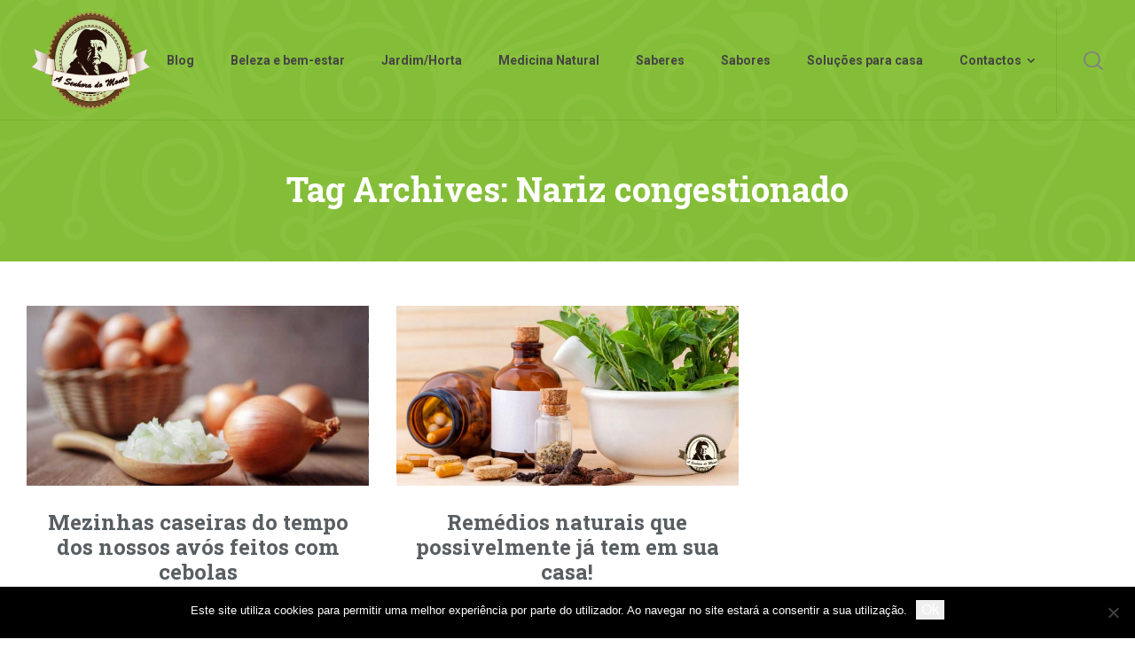

--- FILE ---
content_type: text/html; charset=UTF-8
request_url: https://asenhoradomonte.com/tag/nariz-congestionado/
body_size: 17857
content:
<!doctype html>
<html lang="pt-PT" class="no-js">
<head> 
<meta charset="UTF-8" />  
<meta name="viewport" content="width=device-width, initial-scale=1, maximum-scale=5">
<link rel="profile" href="https://gmpg.org/xfn/11">
<meta name='robots' content='index, follow, max-image-preview:large, max-snippet:-1, max-video-preview:-1' />
<script type="f86c0a7d0a3bcb8b65bc39cd-text/javascript">/*<![CDATA[ */ 
		
		var html = document.getElementsByTagName("html")[0]; 
		html.className = html.className.replace("no-js", "js"); 
		window.onerror=function(e,f){var body = document.getElementsByTagName("body")[0]; 
			body.className = body.className.replace("rt-loading", ""); 
			var e_file = document.createElement("a");
			e_file.href = f;
			console.log( e );
			console.log( e_file.pathname );}
		/* ]]>*/</script>
		
		

	<!-- This site is optimized with the Yoast SEO plugin v26.8 - https://yoast.com/product/yoast-seo-wordpress/ -->
	<title>Nariz congestionado Arquivos - A Senhora do Monte</title>
	<link rel="canonical" href="https://asenhoradomonte.com/tag/nariz-congestionado/" />
	<meta property="og:locale" content="pt_PT" />
	<meta property="og:type" content="article" />
	<meta property="og:title" content="Nariz congestionado Arquivos - A Senhora do Monte" />
	<meta property="og:url" content="https://asenhoradomonte.com/tag/nariz-congestionado/" />
	<meta property="og:site_name" content="A Senhora do Monte" />
	<meta name="twitter:card" content="summary_large_image" />
	<meta name="twitter:site" content="@ASenhoradoMonte" />
	<script type="application/ld+json" class="yoast-schema-graph">{"@context":"https://schema.org","@graph":[{"@type":"CollectionPage","@id":"https://asenhoradomonte.com/tag/nariz-congestionado/","url":"https://asenhoradomonte.com/tag/nariz-congestionado/","name":"Nariz congestionado Arquivos - A Senhora do Monte","isPartOf":{"@id":"https://asenhoradomonte.com/#website"},"primaryImageOfPage":{"@id":"https://asenhoradomonte.com/tag/nariz-congestionado/#primaryimage"},"image":{"@id":"https://asenhoradomonte.com/tag/nariz-congestionado/#primaryimage"},"thumbnailUrl":"https://asenhoradomonte.com/wp-content/uploads/2021/01/tratamentos-caseiros-com-cebolas.jpg","breadcrumb":{"@id":"https://asenhoradomonte.com/tag/nariz-congestionado/#breadcrumb"},"inLanguage":"pt-PT"},{"@type":"ImageObject","inLanguage":"pt-PT","@id":"https://asenhoradomonte.com/tag/nariz-congestionado/#primaryimage","url":"https://asenhoradomonte.com/wp-content/uploads/2021/01/tratamentos-caseiros-com-cebolas.jpg","contentUrl":"https://asenhoradomonte.com/wp-content/uploads/2021/01/tratamentos-caseiros-com-cebolas.jpg","width":1200,"height":630,"caption":"Mezinhas caseiras do tempo dos nossos avós feitas com cebolas"},{"@type":"BreadcrumbList","@id":"https://asenhoradomonte.com/tag/nariz-congestionado/#breadcrumb","itemListElement":[{"@type":"ListItem","position":1,"name":"Home","item":"https://asenhoradomonte.com/"},{"@type":"ListItem","position":2,"name":"Nariz congestionado"}]},{"@type":"WebSite","@id":"https://asenhoradomonte.com/#website","url":"https://asenhoradomonte.com/","name":"A Senhora do Monte","description":"Uma homenagem ao Portugal das tradições, dos saberes e dos sabores.","potentialAction":[{"@type":"SearchAction","target":{"@type":"EntryPoint","urlTemplate":"https://asenhoradomonte.com/?s={search_term_string}"},"query-input":{"@type":"PropertyValueSpecification","valueRequired":true,"valueName":"search_term_string"}}],"inLanguage":"pt-PT"}]}</script>
	<!-- / Yoast SEO plugin. -->


<link rel='dns-prefetch' href='//fonts.googleapis.com' />
<link rel='preconnect' href='//www.google-analytics.com' />
<link rel="alternate" type="application/rss+xml" title="A Senhora do Monte &raquo; Feed" href="https://asenhoradomonte.com/feed/" />
<link rel="alternate" type="application/rss+xml" title="A Senhora do Monte &raquo; Feed de comentários" href="https://asenhoradomonte.com/comments/feed/" />
<link rel="alternate" type="application/rss+xml" title="Feed de etiquetas A Senhora do Monte &raquo; Nariz congestionado" href="https://asenhoradomonte.com/tag/nariz-congestionado/feed/" />
<!-- This site is powered by Shareaholic - https://shareaholic.com -->
<script type='text/javascript' data-cfasync='false'>
  //<![CDATA[
    _SHR_SETTINGS = {"endpoints":{"local_recs_url":"https:\/\/asenhoradomonte.com\/wp-admin\/admin-ajax.php?action=shareaholic_permalink_related","share_counts_url":"https:\/\/asenhoradomonte.com\/wp-admin\/admin-ajax.php?action=shareaholic_share_counts_api"}};
  //]]>
</script>
<script type='text/javascript' data-cfasync='false'
        src='//apps.shareaholic.com/assets/pub/shareaholic.js'
        data-shr-siteid='f9d7e6cd5da5d5235baa80513ccf8b3c' async='async' >
</script>

<!-- Shareaholic Content Tags -->
<meta name='shareaholic:site_name' content='A Senhora do Monte' />
<meta name='shareaholic:language' content='pt-PT' />
<meta name='shareaholic:article_visibility' content='private' />
<meta name='shareaholic:site_id' content='f9d7e6cd5da5d5235baa80513ccf8b3c' />
<meta name='shareaholic:wp_version' content='8.6.2' />

<!-- Shareaholic Content Tags End -->
		<!-- This site uses the Google Analytics by ExactMetrics plugin v8.11.1 - Using Analytics tracking - https://www.exactmetrics.com/ -->
							<script src="//www.googletagmanager.com/gtag/js?id=G-ZDPYBMFL6H"  data-cfasync="false" data-wpfc-render="false" type="text/javascript" async></script>
			<script data-cfasync="false" data-wpfc-render="false" type="text/javascript">
				var em_version = '8.11.1';
				var em_track_user = true;
				var em_no_track_reason = '';
								var ExactMetricsDefaultLocations = {"page_location":"https:\/\/asenhoradomonte.com\/tag\/nariz-congestionado\/"};
								if ( typeof ExactMetricsPrivacyGuardFilter === 'function' ) {
					var ExactMetricsLocations = (typeof ExactMetricsExcludeQuery === 'object') ? ExactMetricsPrivacyGuardFilter( ExactMetricsExcludeQuery ) : ExactMetricsPrivacyGuardFilter( ExactMetricsDefaultLocations );
				} else {
					var ExactMetricsLocations = (typeof ExactMetricsExcludeQuery === 'object') ? ExactMetricsExcludeQuery : ExactMetricsDefaultLocations;
				}

								var disableStrs = [
										'ga-disable-G-ZDPYBMFL6H',
									];

				/* Function to detect opted out users */
				function __gtagTrackerIsOptedOut() {
					for (var index = 0; index < disableStrs.length; index++) {
						if (document.cookie.indexOf(disableStrs[index] + '=true') > -1) {
							return true;
						}
					}

					return false;
				}

				/* Disable tracking if the opt-out cookie exists. */
				if (__gtagTrackerIsOptedOut()) {
					for (var index = 0; index < disableStrs.length; index++) {
						window[disableStrs[index]] = true;
					}
				}

				/* Opt-out function */
				function __gtagTrackerOptout() {
					for (var index = 0; index < disableStrs.length; index++) {
						document.cookie = disableStrs[index] + '=true; expires=Thu, 31 Dec 2099 23:59:59 UTC; path=/';
						window[disableStrs[index]] = true;
					}
				}

				if ('undefined' === typeof gaOptout) {
					function gaOptout() {
						__gtagTrackerOptout();
					}
				}
								window.dataLayer = window.dataLayer || [];

				window.ExactMetricsDualTracker = {
					helpers: {},
					trackers: {},
				};
				if (em_track_user) {
					function __gtagDataLayer() {
						dataLayer.push(arguments);
					}

					function __gtagTracker(type, name, parameters) {
						if (!parameters) {
							parameters = {};
						}

						if (parameters.send_to) {
							__gtagDataLayer.apply(null, arguments);
							return;
						}

						if (type === 'event') {
														parameters.send_to = exactmetrics_frontend.v4_id;
							var hookName = name;
							if (typeof parameters['event_category'] !== 'undefined') {
								hookName = parameters['event_category'] + ':' + name;
							}

							if (typeof ExactMetricsDualTracker.trackers[hookName] !== 'undefined') {
								ExactMetricsDualTracker.trackers[hookName](parameters);
							} else {
								__gtagDataLayer('event', name, parameters);
							}
							
						} else {
							__gtagDataLayer.apply(null, arguments);
						}
					}

					__gtagTracker('js', new Date());
					__gtagTracker('set', {
						'developer_id.dNDMyYj': true,
											});
					if ( ExactMetricsLocations.page_location ) {
						__gtagTracker('set', ExactMetricsLocations);
					}
										__gtagTracker('config', 'G-ZDPYBMFL6H', {"forceSSL":"true"} );
										window.gtag = __gtagTracker;										(function () {
						/* https://developers.google.com/analytics/devguides/collection/analyticsjs/ */
						/* ga and __gaTracker compatibility shim. */
						var noopfn = function () {
							return null;
						};
						var newtracker = function () {
							return new Tracker();
						};
						var Tracker = function () {
							return null;
						};
						var p = Tracker.prototype;
						p.get = noopfn;
						p.set = noopfn;
						p.send = function () {
							var args = Array.prototype.slice.call(arguments);
							args.unshift('send');
							__gaTracker.apply(null, args);
						};
						var __gaTracker = function () {
							var len = arguments.length;
							if (len === 0) {
								return;
							}
							var f = arguments[len - 1];
							if (typeof f !== 'object' || f === null || typeof f.hitCallback !== 'function') {
								if ('send' === arguments[0]) {
									var hitConverted, hitObject = false, action;
									if ('event' === arguments[1]) {
										if ('undefined' !== typeof arguments[3]) {
											hitObject = {
												'eventAction': arguments[3],
												'eventCategory': arguments[2],
												'eventLabel': arguments[4],
												'value': arguments[5] ? arguments[5] : 1,
											}
										}
									}
									if ('pageview' === arguments[1]) {
										if ('undefined' !== typeof arguments[2]) {
											hitObject = {
												'eventAction': 'page_view',
												'page_path': arguments[2],
											}
										}
									}
									if (typeof arguments[2] === 'object') {
										hitObject = arguments[2];
									}
									if (typeof arguments[5] === 'object') {
										Object.assign(hitObject, arguments[5]);
									}
									if ('undefined' !== typeof arguments[1].hitType) {
										hitObject = arguments[1];
										if ('pageview' === hitObject.hitType) {
											hitObject.eventAction = 'page_view';
										}
									}
									if (hitObject) {
										action = 'timing' === arguments[1].hitType ? 'timing_complete' : hitObject.eventAction;
										hitConverted = mapArgs(hitObject);
										__gtagTracker('event', action, hitConverted);
									}
								}
								return;
							}

							function mapArgs(args) {
								var arg, hit = {};
								var gaMap = {
									'eventCategory': 'event_category',
									'eventAction': 'event_action',
									'eventLabel': 'event_label',
									'eventValue': 'event_value',
									'nonInteraction': 'non_interaction',
									'timingCategory': 'event_category',
									'timingVar': 'name',
									'timingValue': 'value',
									'timingLabel': 'event_label',
									'page': 'page_path',
									'location': 'page_location',
									'title': 'page_title',
									'referrer' : 'page_referrer',
								};
								for (arg in args) {
																		if (!(!args.hasOwnProperty(arg) || !gaMap.hasOwnProperty(arg))) {
										hit[gaMap[arg]] = args[arg];
									} else {
										hit[arg] = args[arg];
									}
								}
								return hit;
							}

							try {
								f.hitCallback();
							} catch (ex) {
							}
						};
						__gaTracker.create = newtracker;
						__gaTracker.getByName = newtracker;
						__gaTracker.getAll = function () {
							return [];
						};
						__gaTracker.remove = noopfn;
						__gaTracker.loaded = true;
						window['__gaTracker'] = __gaTracker;
					})();
									} else {
										console.log("");
					(function () {
						function __gtagTracker() {
							return null;
						}

						window['__gtagTracker'] = __gtagTracker;
						window['gtag'] = __gtagTracker;
					})();
									}
			</script>
							<!-- / Google Analytics by ExactMetrics -->
		<style id='wp-img-auto-sizes-contain-inline-css' type='text/css'>
img:is([sizes=auto i],[sizes^="auto," i]){contain-intrinsic-size:3000px 1500px}
/*# sourceURL=wp-img-auto-sizes-contain-inline-css */
</style>
<link rel='stylesheet' id='sbi_styles-css' href='https://asenhoradomonte.com/wp-content/plugins/instagram-feed/css/sbi-styles.min.css?ver=6.10.0' type='text/css' media='all' />
<link rel='stylesheet' id='naturalife-style-all-css' href='https://asenhoradomonte.com/wp-content/themes/naturalife/css/app-min.css?ver=2.1.1' type='text/css' media='all' />
<link rel='stylesheet' id='fontello-css' href='https://asenhoradomonte.com/wp-content/themes/naturalife/css/fontello/css/fontello.css?ver=2.1.1' type='text/css' media='all' />
<link rel='stylesheet' id='naturalife-theme-style-css' href='https://asenhoradomonte.com/wp-content/themes/naturalife-child/style.css?ver=6.9' type='text/css' media='all' />
<link rel='stylesheet' id='naturalife-dynamic-css' href='https://asenhoradomonte.com/wp-content/uploads/naturalife/dynamic-style.css?ver=241223132257' type='text/css' media='all' />
<style id='wp-emoji-styles-inline-css' type='text/css'>

	img.wp-smiley, img.emoji {
		display: inline !important;
		border: none !important;
		box-shadow: none !important;
		height: 1em !important;
		width: 1em !important;
		margin: 0 0.07em !important;
		vertical-align: -0.1em !important;
		background: none !important;
		padding: 0 !important;
	}
/*# sourceURL=wp-emoji-styles-inline-css */
</style>
<link rel='stylesheet' id='wp-block-library-css' href='https://asenhoradomonte.com/wp-includes/css/dist/block-library/style.min.css?ver=6.9' type='text/css' media='all' />
<style id='classic-theme-styles-inline-css' type='text/css'>
/*! This file is auto-generated */
.wp-block-button__link{color:#fff;background-color:#32373c;border-radius:9999px;box-shadow:none;text-decoration:none;padding:calc(.667em + 2px) calc(1.333em + 2px);font-size:1.125em}.wp-block-file__button{background:#32373c;color:#fff;text-decoration:none}
/*# sourceURL=/wp-includes/css/classic-themes.min.css */
</style>
<style id='global-styles-inline-css' type='text/css'>
:root{--wp--preset--aspect-ratio--square: 1;--wp--preset--aspect-ratio--4-3: 4/3;--wp--preset--aspect-ratio--3-4: 3/4;--wp--preset--aspect-ratio--3-2: 3/2;--wp--preset--aspect-ratio--2-3: 2/3;--wp--preset--aspect-ratio--16-9: 16/9;--wp--preset--aspect-ratio--9-16: 9/16;--wp--preset--color--black: #000000;--wp--preset--color--cyan-bluish-gray: #abb8c3;--wp--preset--color--white: #ffffff;--wp--preset--color--pale-pink: #f78da7;--wp--preset--color--vivid-red: #cf2e2e;--wp--preset--color--luminous-vivid-orange: #ff6900;--wp--preset--color--luminous-vivid-amber: #fcb900;--wp--preset--color--light-green-cyan: #7bdcb5;--wp--preset--color--vivid-green-cyan: #00d084;--wp--preset--color--pale-cyan-blue: #8ed1fc;--wp--preset--color--vivid-cyan-blue: #0693e3;--wp--preset--color--vivid-purple: #9b51e0;--wp--preset--gradient--vivid-cyan-blue-to-vivid-purple: linear-gradient(135deg,rgb(6,147,227) 0%,rgb(155,81,224) 100%);--wp--preset--gradient--light-green-cyan-to-vivid-green-cyan: linear-gradient(135deg,rgb(122,220,180) 0%,rgb(0,208,130) 100%);--wp--preset--gradient--luminous-vivid-amber-to-luminous-vivid-orange: linear-gradient(135deg,rgb(252,185,0) 0%,rgb(255,105,0) 100%);--wp--preset--gradient--luminous-vivid-orange-to-vivid-red: linear-gradient(135deg,rgb(255,105,0) 0%,rgb(207,46,46) 100%);--wp--preset--gradient--very-light-gray-to-cyan-bluish-gray: linear-gradient(135deg,rgb(238,238,238) 0%,rgb(169,184,195) 100%);--wp--preset--gradient--cool-to-warm-spectrum: linear-gradient(135deg,rgb(74,234,220) 0%,rgb(151,120,209) 20%,rgb(207,42,186) 40%,rgb(238,44,130) 60%,rgb(251,105,98) 80%,rgb(254,248,76) 100%);--wp--preset--gradient--blush-light-purple: linear-gradient(135deg,rgb(255,206,236) 0%,rgb(152,150,240) 100%);--wp--preset--gradient--blush-bordeaux: linear-gradient(135deg,rgb(254,205,165) 0%,rgb(254,45,45) 50%,rgb(107,0,62) 100%);--wp--preset--gradient--luminous-dusk: linear-gradient(135deg,rgb(255,203,112) 0%,rgb(199,81,192) 50%,rgb(65,88,208) 100%);--wp--preset--gradient--pale-ocean: linear-gradient(135deg,rgb(255,245,203) 0%,rgb(182,227,212) 50%,rgb(51,167,181) 100%);--wp--preset--gradient--electric-grass: linear-gradient(135deg,rgb(202,248,128) 0%,rgb(113,206,126) 100%);--wp--preset--gradient--midnight: linear-gradient(135deg,rgb(2,3,129) 0%,rgb(40,116,252) 100%);--wp--preset--font-size--small: 13px;--wp--preset--font-size--medium: 20px;--wp--preset--font-size--large: 36px;--wp--preset--font-size--x-large: 42px;--wp--preset--spacing--20: 0.44rem;--wp--preset--spacing--30: 0.67rem;--wp--preset--spacing--40: 1rem;--wp--preset--spacing--50: 1.5rem;--wp--preset--spacing--60: 2.25rem;--wp--preset--spacing--70: 3.38rem;--wp--preset--spacing--80: 5.06rem;--wp--preset--shadow--natural: 6px 6px 9px rgba(0, 0, 0, 0.2);--wp--preset--shadow--deep: 12px 12px 50px rgba(0, 0, 0, 0.4);--wp--preset--shadow--sharp: 6px 6px 0px rgba(0, 0, 0, 0.2);--wp--preset--shadow--outlined: 6px 6px 0px -3px rgb(255, 255, 255), 6px 6px rgb(0, 0, 0);--wp--preset--shadow--crisp: 6px 6px 0px rgb(0, 0, 0);}:where(.is-layout-flex){gap: 0.5em;}:where(.is-layout-grid){gap: 0.5em;}body .is-layout-flex{display: flex;}.is-layout-flex{flex-wrap: wrap;align-items: center;}.is-layout-flex > :is(*, div){margin: 0;}body .is-layout-grid{display: grid;}.is-layout-grid > :is(*, div){margin: 0;}:where(.wp-block-columns.is-layout-flex){gap: 2em;}:where(.wp-block-columns.is-layout-grid){gap: 2em;}:where(.wp-block-post-template.is-layout-flex){gap: 1.25em;}:where(.wp-block-post-template.is-layout-grid){gap: 1.25em;}.has-black-color{color: var(--wp--preset--color--black) !important;}.has-cyan-bluish-gray-color{color: var(--wp--preset--color--cyan-bluish-gray) !important;}.has-white-color{color: var(--wp--preset--color--white) !important;}.has-pale-pink-color{color: var(--wp--preset--color--pale-pink) !important;}.has-vivid-red-color{color: var(--wp--preset--color--vivid-red) !important;}.has-luminous-vivid-orange-color{color: var(--wp--preset--color--luminous-vivid-orange) !important;}.has-luminous-vivid-amber-color{color: var(--wp--preset--color--luminous-vivid-amber) !important;}.has-light-green-cyan-color{color: var(--wp--preset--color--light-green-cyan) !important;}.has-vivid-green-cyan-color{color: var(--wp--preset--color--vivid-green-cyan) !important;}.has-pale-cyan-blue-color{color: var(--wp--preset--color--pale-cyan-blue) !important;}.has-vivid-cyan-blue-color{color: var(--wp--preset--color--vivid-cyan-blue) !important;}.has-vivid-purple-color{color: var(--wp--preset--color--vivid-purple) !important;}.has-black-background-color{background-color: var(--wp--preset--color--black) !important;}.has-cyan-bluish-gray-background-color{background-color: var(--wp--preset--color--cyan-bluish-gray) !important;}.has-white-background-color{background-color: var(--wp--preset--color--white) !important;}.has-pale-pink-background-color{background-color: var(--wp--preset--color--pale-pink) !important;}.has-vivid-red-background-color{background-color: var(--wp--preset--color--vivid-red) !important;}.has-luminous-vivid-orange-background-color{background-color: var(--wp--preset--color--luminous-vivid-orange) !important;}.has-luminous-vivid-amber-background-color{background-color: var(--wp--preset--color--luminous-vivid-amber) !important;}.has-light-green-cyan-background-color{background-color: var(--wp--preset--color--light-green-cyan) !important;}.has-vivid-green-cyan-background-color{background-color: var(--wp--preset--color--vivid-green-cyan) !important;}.has-pale-cyan-blue-background-color{background-color: var(--wp--preset--color--pale-cyan-blue) !important;}.has-vivid-cyan-blue-background-color{background-color: var(--wp--preset--color--vivid-cyan-blue) !important;}.has-vivid-purple-background-color{background-color: var(--wp--preset--color--vivid-purple) !important;}.has-black-border-color{border-color: var(--wp--preset--color--black) !important;}.has-cyan-bluish-gray-border-color{border-color: var(--wp--preset--color--cyan-bluish-gray) !important;}.has-white-border-color{border-color: var(--wp--preset--color--white) !important;}.has-pale-pink-border-color{border-color: var(--wp--preset--color--pale-pink) !important;}.has-vivid-red-border-color{border-color: var(--wp--preset--color--vivid-red) !important;}.has-luminous-vivid-orange-border-color{border-color: var(--wp--preset--color--luminous-vivid-orange) !important;}.has-luminous-vivid-amber-border-color{border-color: var(--wp--preset--color--luminous-vivid-amber) !important;}.has-light-green-cyan-border-color{border-color: var(--wp--preset--color--light-green-cyan) !important;}.has-vivid-green-cyan-border-color{border-color: var(--wp--preset--color--vivid-green-cyan) !important;}.has-pale-cyan-blue-border-color{border-color: var(--wp--preset--color--pale-cyan-blue) !important;}.has-vivid-cyan-blue-border-color{border-color: var(--wp--preset--color--vivid-cyan-blue) !important;}.has-vivid-purple-border-color{border-color: var(--wp--preset--color--vivid-purple) !important;}.has-vivid-cyan-blue-to-vivid-purple-gradient-background{background: var(--wp--preset--gradient--vivid-cyan-blue-to-vivid-purple) !important;}.has-light-green-cyan-to-vivid-green-cyan-gradient-background{background: var(--wp--preset--gradient--light-green-cyan-to-vivid-green-cyan) !important;}.has-luminous-vivid-amber-to-luminous-vivid-orange-gradient-background{background: var(--wp--preset--gradient--luminous-vivid-amber-to-luminous-vivid-orange) !important;}.has-luminous-vivid-orange-to-vivid-red-gradient-background{background: var(--wp--preset--gradient--luminous-vivid-orange-to-vivid-red) !important;}.has-very-light-gray-to-cyan-bluish-gray-gradient-background{background: var(--wp--preset--gradient--very-light-gray-to-cyan-bluish-gray) !important;}.has-cool-to-warm-spectrum-gradient-background{background: var(--wp--preset--gradient--cool-to-warm-spectrum) !important;}.has-blush-light-purple-gradient-background{background: var(--wp--preset--gradient--blush-light-purple) !important;}.has-blush-bordeaux-gradient-background{background: var(--wp--preset--gradient--blush-bordeaux) !important;}.has-luminous-dusk-gradient-background{background: var(--wp--preset--gradient--luminous-dusk) !important;}.has-pale-ocean-gradient-background{background: var(--wp--preset--gradient--pale-ocean) !important;}.has-electric-grass-gradient-background{background: var(--wp--preset--gradient--electric-grass) !important;}.has-midnight-gradient-background{background: var(--wp--preset--gradient--midnight) !important;}.has-small-font-size{font-size: var(--wp--preset--font-size--small) !important;}.has-medium-font-size{font-size: var(--wp--preset--font-size--medium) !important;}.has-large-font-size{font-size: var(--wp--preset--font-size--large) !important;}.has-x-large-font-size{font-size: var(--wp--preset--font-size--x-large) !important;}
:where(.wp-block-post-template.is-layout-flex){gap: 1.25em;}:where(.wp-block-post-template.is-layout-grid){gap: 1.25em;}
:where(.wp-block-term-template.is-layout-flex){gap: 1.25em;}:where(.wp-block-term-template.is-layout-grid){gap: 1.25em;}
:where(.wp-block-columns.is-layout-flex){gap: 2em;}:where(.wp-block-columns.is-layout-grid){gap: 2em;}
:root :where(.wp-block-pullquote){font-size: 1.5em;line-height: 1.6;}
/*# sourceURL=global-styles-inline-css */
</style>
<link rel='stylesheet' id='contact-form-7-css' href='https://asenhoradomonte.com/wp-content/plugins/contact-form-7/includes/css/styles.css?ver=6.1.4' type='text/css' media='all' />
<link rel='stylesheet' id='cookie-notice-front-css' href='https://asenhoradomonte.com/wp-content/plugins/cookie-notice/css/front.min.css?ver=2.5.11' type='text/css' media='all' />
<link rel='stylesheet' id='wpccp-css' href='https://asenhoradomonte.com/wp-content/plugins/wp-content-copy-protection/assets/css/style.min.css?ver=1688766136' type='text/css' media='all' />
<link rel='stylesheet' id='naturalife-google-fonts-css' href='//fonts.googleapis.com/css?family=Roboto+Slab%3A700%7CRoboto%3Aregular%2C500%2C400i%2C700%7CCaveat%3A700&#038;subset=latin&#038;ver=1.0.0' type='text/css' media='all' />
<script data-cfasync="false" type="text/javascript" src="https://asenhoradomonte.com/wp-content/plugins/google-analytics-dashboard-for-wp/assets/js/frontend-gtag.min.js?ver=8.11.1" id="exactmetrics-frontend-script-js" async="async" data-wp-strategy="async"></script>
<script data-cfasync="false" data-wpfc-render="false" type="text/javascript" id='exactmetrics-frontend-script-js-extra'>/* <![CDATA[ */
var exactmetrics_frontend = {"js_events_tracking":"true","download_extensions":"zip,mp3,mpeg,pdf,docx,pptx,xlsx,rar","inbound_paths":"[{\"path\":\"\\\/go\\\/\",\"label\":\"affiliate\"},{\"path\":\"\\\/recommend\\\/\",\"label\":\"affiliate\"}]","home_url":"https:\/\/asenhoradomonte.com","hash_tracking":"false","v4_id":"G-ZDPYBMFL6H"};/* ]]> */
</script>
<script type="f86c0a7d0a3bcb8b65bc39cd-text/javascript" id="cookie-notice-front-js-before">
/* <![CDATA[ */
var cnArgs = {"ajaxUrl":"https:\/\/asenhoradomonte.com\/wp-admin\/admin-ajax.php","nonce":"2838f77421","hideEffect":"slide","position":"bottom","onScroll":false,"onScrollOffset":100,"onClick":false,"cookieName":"cookie_notice_accepted","cookieTime":2592000,"cookieTimeRejected":2592000,"globalCookie":false,"redirection":false,"cache":true,"revokeCookies":false,"revokeCookiesOpt":"automatic"};

//# sourceURL=cookie-notice-front-js-before
/* ]]> */
</script>
<script type="f86c0a7d0a3bcb8b65bc39cd-text/javascript" src="https://asenhoradomonte.com/wp-content/plugins/cookie-notice/js/front.min.js?ver=2.5.11" id="cookie-notice-front-js"></script>
<script type="f86c0a7d0a3bcb8b65bc39cd-text/javascript" src="https://asenhoradomonte.com/wp-includes/js/jquery/jquery.min.js?ver=3.7.1" id="jquery-core-js"></script>
<script type="f86c0a7d0a3bcb8b65bc39cd-text/javascript" src="https://asenhoradomonte.com/wp-includes/js/jquery/jquery-migrate.min.js?ver=3.4.1" id="jquery-migrate-js"></script>
<link rel="https://api.w.org/" href="https://asenhoradomonte.com/wp-json/" /><link rel="alternate" title="JSON" type="application/json" href="https://asenhoradomonte.com/wp-json/wp/v2/tags/4459" /><link rel="EditURI" type="application/rsd+xml" title="RSD" href="https://asenhoradomonte.com/xmlrpc.php?rsd" />
<meta name="generator" content="WordPress 6.9" />
		<script type="f86c0a7d0a3bcb8b65bc39cd-text/javascript" async defer data-pin-color="red" data-pin-hover="true" src="https://asenhoradomonte.com/wp-content/plugins/pinterest-pin-it-button-on-image-hover-and-post/js/pinit.js"></script>
		<script type="f86c0a7d0a3bcb8b65bc39cd-text/javascript">
  window._taboola = window._taboola || [];
  _taboola.push({article:'auto'});
  !function (e, f, u, i) {
    if (!document.getElementById(i)){
      e.async = 1;
      e.src = u;
      e.id = i;
      f.parentNode.insertBefore(e, f);
    }
  }(document.createElement('script'),
  document.getElementsByTagName('script')[0],
  '//cdn.taboola.com/libtrc/asenhoradomonte/loader.js',
  'tb_loader_script');
  if(window.performance && typeof window.performance.mark == 'function')
    {window.performance.mark('tbl_ic');}
</script>
<meta name="generator" content="Powered by NaturaLife Health &amp; Organic WordPress Theme CT:1 TV:2.1.1 PV:2.1" />
<meta name="generator" content="Elementor 3.34.2; features: e_font_icon_svg; settings: css_print_method-external, google_font-enabled, font_display-auto">
      <meta name="onesignal" content="wordpress-plugin"/>
            <script type="f86c0a7d0a3bcb8b65bc39cd-text/javascript">

      window.OneSignalDeferred = window.OneSignalDeferred || [];

      OneSignalDeferred.push(function(OneSignal) {
        var oneSignal_options = {};
        window._oneSignalInitOptions = oneSignal_options;

        oneSignal_options['serviceWorkerParam'] = { scope: '/' };
oneSignal_options['serviceWorkerPath'] = 'OneSignalSDKWorker.js.php';

        OneSignal.Notifications.setDefaultUrl("https://asenhoradomonte.com");

        oneSignal_options['wordpress'] = true;
oneSignal_options['appId'] = 'b4d3c1ef-7e02-489a-ac1f-845a487daae6';
oneSignal_options['allowLocalhostAsSecureOrigin'] = true;
oneSignal_options['welcomeNotification'] = { };
oneSignal_options['welcomeNotification']['title'] = "";
oneSignal_options['welcomeNotification']['message'] = "Obrigado por subscrever!";
oneSignal_options['path'] = "https://asenhoradomonte.com/wp-content/plugins/onesignal-free-web-push-notifications/sdk_files/";
oneSignal_options['safari_web_id'] = "web.onesignal.auto.0dd8fdab-49d8-437b-ac06-36c9d15991be";
oneSignal_options['promptOptions'] = { };
oneSignal_options['promptOptions']['actionMessage'] = "Quer ficar sempre a par das novidades?";
oneSignal_options['promptOptions']['exampleNotificationTitleDesktop'] = "Exemplo de notificação";
oneSignal_options['promptOptions']['exampleNotificationMessageDesktop'] = "As notificações vão surgir no seu computador";
oneSignal_options['promptOptions']['exampleNotificationTitleMobile'] = "Exemplo de notificação";
oneSignal_options['promptOptions']['exampleNotificationMessageMobile'] = "As notificações vão surgir no seu telefone";
oneSignal_options['promptOptions']['exampleNotificationCaption'] = "(pode cancelar a subscrição a qualquer momento)";
oneSignal_options['promptOptions']['acceptButtonText'] = "Subscrever";
oneSignal_options['promptOptions']['cancelButtonText'] = "Não, obrigado";
oneSignal_options['promptOptions']['siteName'] = "A Senhora do Monte";
oneSignal_options['notifyButton'] = { };
oneSignal_options['notifyButton']['enable'] = true;
oneSignal_options['notifyButton']['position'] = 'bottom-right';
oneSignal_options['notifyButton']['theme'] = 'default';
oneSignal_options['notifyButton']['size'] = 'medium';
oneSignal_options['notifyButton']['showCredit'] = true;
oneSignal_options['notifyButton']['text'] = {};
oneSignal_options['notifyButton']['text']['tip.state.unsubscribed'] = 'Subscreva as notificações!';
oneSignal_options['notifyButton']['text']['tip.state.subscribed'] = 'Já subscreveu as notificações!';
oneSignal_options['notifyButton']['text']['tip.state.blocked'] = 'Bloqueou as notificações!';
oneSignal_options['notifyButton']['text']['message.action.subscribed'] = 'Obrigado por subscrever!';
oneSignal_options['notifyButton']['text']['message.action.resubscribed'] = 'Subscreveu as notificações!';
oneSignal_options['notifyButton']['text']['message.action.unsubscribed'] = 'Não vai receber notificações novamente!';
oneSignal_options['notifyButton']['text']['dialog.main.title'] = 'Gerir notificações';
oneSignal_options['notifyButton']['text']['dialog.main.button.subscribe'] = 'Subscrever';
oneSignal_options['notifyButton']['text']['dialog.main.button.unsubscribe'] = 'Cancelar subscrição';
oneSignal_options['notifyButton']['text']['dialog.blocked.title'] = 'Desbloquear notificações';
oneSignal_options['notifyButton']['text']['dialog.blocked.message'] = 'Siga estas instruções para subscrever as nossas notificações:';
              OneSignal.init(window._oneSignalInitOptions);
                    });

      function documentInitOneSignal() {
        var oneSignal_elements = document.getElementsByClassName("OneSignal-prompt");

        var oneSignalLinkClickHandler = function(event) { OneSignal.Notifications.requestPermission(); event.preventDefault(); };        for(var i = 0; i < oneSignal_elements.length; i++)
          oneSignal_elements[i].addEventListener('click', oneSignalLinkClickHandler, false);
      }

      if (document.readyState === 'complete') {
           documentInitOneSignal();
      }
      else {
           window.addEventListener("load", function(event){
               documentInitOneSignal();
          });
      }
    </script>
			<style>
				.e-con.e-parent:nth-of-type(n+4):not(.e-lazyloaded):not(.e-no-lazyload),
				.e-con.e-parent:nth-of-type(n+4):not(.e-lazyloaded):not(.e-no-lazyload) * {
					background-image: none !important;
				}
				@media screen and (max-height: 1024px) {
					.e-con.e-parent:nth-of-type(n+3):not(.e-lazyloaded):not(.e-no-lazyload),
					.e-con.e-parent:nth-of-type(n+3):not(.e-lazyloaded):not(.e-no-lazyload) * {
						background-image: none !important;
					}
				}
				@media screen and (max-height: 640px) {
					.e-con.e-parent:nth-of-type(n+2):not(.e-lazyloaded):not(.e-no-lazyload),
					.e-con.e-parent:nth-of-type(n+2):not(.e-lazyloaded):not(.e-no-lazyload) * {
						background-image: none !important;
					}
				}
			</style>
			<meta name="generator" content="Powered by Slider Revolution 6.7.23 - responsive, Mobile-Friendly Slider Plugin for WordPress with comfortable drag and drop interface." />
<link rel="icon" href="https://asenhoradomonte.com/wp-content/uploads/2019/04/cropped-logo-a-senhora-do-monte-website-240px-2019-compressor-32x32.png" sizes="32x32" />
<link rel="icon" href="https://asenhoradomonte.com/wp-content/uploads/2019/04/cropped-logo-a-senhora-do-monte-website-240px-2019-compressor-192x192.png" sizes="192x192" />
<link rel="apple-touch-icon" href="https://asenhoradomonte.com/wp-content/uploads/2019/04/cropped-logo-a-senhora-do-monte-website-240px-2019-compressor-180x180.png" />
<meta name="msapplication-TileImage" content="https://asenhoradomonte.com/wp-content/uploads/2019/04/cropped-logo-a-senhora-do-monte-website-240px-2019-compressor-270x270.png" />
<script type="f86c0a7d0a3bcb8b65bc39cd-text/javascript">function setREVStartSize(e){
			//window.requestAnimationFrame(function() {
				window.RSIW = window.RSIW===undefined ? window.innerWidth : window.RSIW;
				window.RSIH = window.RSIH===undefined ? window.innerHeight : window.RSIH;
				try {
					var pw = document.getElementById(e.c).parentNode.offsetWidth,
						newh;
					pw = pw===0 || isNaN(pw) || (e.l=="fullwidth" || e.layout=="fullwidth") ? window.RSIW : pw;
					e.tabw = e.tabw===undefined ? 0 : parseInt(e.tabw);
					e.thumbw = e.thumbw===undefined ? 0 : parseInt(e.thumbw);
					e.tabh = e.tabh===undefined ? 0 : parseInt(e.tabh);
					e.thumbh = e.thumbh===undefined ? 0 : parseInt(e.thumbh);
					e.tabhide = e.tabhide===undefined ? 0 : parseInt(e.tabhide);
					e.thumbhide = e.thumbhide===undefined ? 0 : parseInt(e.thumbhide);
					e.mh = e.mh===undefined || e.mh=="" || e.mh==="auto" ? 0 : parseInt(e.mh,0);
					if(e.layout==="fullscreen" || e.l==="fullscreen")
						newh = Math.max(e.mh,window.RSIH);
					else{
						e.gw = Array.isArray(e.gw) ? e.gw : [e.gw];
						for (var i in e.rl) if (e.gw[i]===undefined || e.gw[i]===0) e.gw[i] = e.gw[i-1];
						e.gh = e.el===undefined || e.el==="" || (Array.isArray(e.el) && e.el.length==0)? e.gh : e.el;
						e.gh = Array.isArray(e.gh) ? e.gh : [e.gh];
						for (var i in e.rl) if (e.gh[i]===undefined || e.gh[i]===0) e.gh[i] = e.gh[i-1];
											
						var nl = new Array(e.rl.length),
							ix = 0,
							sl;
						e.tabw = e.tabhide>=pw ? 0 : e.tabw;
						e.thumbw = e.thumbhide>=pw ? 0 : e.thumbw;
						e.tabh = e.tabhide>=pw ? 0 : e.tabh;
						e.thumbh = e.thumbhide>=pw ? 0 : e.thumbh;
						for (var i in e.rl) nl[i] = e.rl[i]<window.RSIW ? 0 : e.rl[i];
						sl = nl[0];
						for (var i in nl) if (sl>nl[i] && nl[i]>0) { sl = nl[i]; ix=i;}
						var m = pw>(e.gw[ix]+e.tabw+e.thumbw) ? 1 : (pw-(e.tabw+e.thumbw)) / (e.gw[ix]);
						newh =  (e.gh[ix] * m) + (e.tabh + e.thumbh);
					}
					var el = document.getElementById(e.c);
					if (el!==null && el) el.style.height = newh+"px";
					el = document.getElementById(e.c+"_wrapper");
					if (el!==null && el) {
						el.style.height = newh+"px";
						el.style.display = "block";
					}
				} catch(e){
					console.log("Failure at Presize of Slider:" + e)
				}
			//});
		  };</script>

<div align="center">
	<noscript>
		<div style="position:fixed; top:0px; left:0px; z-index:3000; height:100%; width:100%; background-color:#FFFFFF">
			<br/><br/>
			<div style="font-family: Tahoma; font-size: 14px; background-color:#FFFFCC; border: 1pt solid Black; padding: 10pt;">
				Sorry, you have Javascript Disabled! To see this page as it is meant to appear, please enable your Javascript!
			</div>
		</div>
	</noscript>
</div>
</head>
<body class="archive tag tag-nariz-congestionado tag-4459 wp-theme-naturalife wp-child-theme-naturalife-child cookies-not-set  overlapped-header header-style-1 header-sidepanel-mobile header-search-button naturalife-default-header-width naturalife-default-sticky-header-width naturalife-default-footer-width has-sub-header naturalife-fixed-footer sticky-mobile-header elementor-default elementor-kit-13303"> 
<!-- background wrapper -->
<div id="container">
 
 
 

	<header class="top-header" data-color="dark">
				<div class="main-header-holder naturalife-dark-header dynamic-skin">
			<div class="header-elements">

				<div class="header-row first">
					<div class="header-col left">
							
			<div id="logo" class="site-logo"> 
			 <a href="https://asenhoradomonte.com/" title="A Senhora do Monte"><img width="145" height="120" src="https://asenhoradomonte.com/wp-content/uploads/2019/04/logo-a-senhora-do-monte-website-120px-2019-compressor.png" alt="A Senhora do Monte" class="dark-logo logo-image" srcset="https://asenhoradomonte.com/wp-content/uploads/2019/04/logo-a-senhora-do-monte-website-240px-2019-compressor.png 1.3x"" /></a> 		
			</div><!-- / end #logo -->
			 
					</div>

					
					<div class="header-col right">
											
			    
					
			<nav class="main-menu-wrapper"><ul class="main-menu"><li id='menu-item-12067' data-depth='0' class="menu-item menu-item-type-post_type menu-item-object-page"><a  href="https://asenhoradomonte.com/blog/"><span>Blog</span></a> </li>
<li id='menu-item-3589' data-depth='0' class="Beleza e bem-estar menu-item menu-item-type-taxonomy menu-item-object-category has-sub-title"><a  href="https://asenhoradomonte.com/category/beleza-e-bem-estar/"><span>Beleza e bem-estar</span><sub>Ideias para cuidar da sua beleza e bem-estar.</sub></a> </li>
<li id='menu-item-3609' data-depth='0' class="menu-item menu-item-type-taxonomy menu-item-object-category"><a  href="https://asenhoradomonte.com/category/jardim-horta/"><span>Jardim/Horta</span></a> </li>
<li id='menu-item-3610' data-depth='0' class="menu-item menu-item-type-taxonomy menu-item-object-category"><a  href="https://asenhoradomonte.com/category/medicina-natural/"><span>Medicina Natural</span></a> </li>
<li id='menu-item-3585' data-depth='0' class="Saberes menu-item menu-item-type-taxonomy menu-item-object-category has-sub-title"><a  href="https://asenhoradomonte.com/category/saberes/"><span>Saberes</span><sub>Conhecimentos perdidos.</sub></a> </li>
<li id='menu-item-3586' data-depth='0' class="Sabores menu-item menu-item-type-taxonomy menu-item-object-category has-sub-title"><a  href="https://asenhoradomonte.com/category/sabores/"><span>Sabores</span><sub>Receitas tradicionais e receitas inovadoras baseadas na cultura local.</sub></a> </li>
<li id='menu-item-3587' data-depth='0' class="Solues para casa menu-item menu-item-type-taxonomy menu-item-object-category has-sub-title"><a  href="https://asenhoradomonte.com/category/solucoes-para-casa/"><span>Soluções para casa</span><sub>Ideias para a sua casa, reciclando, reutilizando e renovando.</sub></a> </li>
<li id='menu-item-11960' data-depth='0' class="menu-item menu-item-type-post_type menu-item-object-page menu-item-has-children"><a  href="https://asenhoradomonte.com/contactos/"><span>Contactos</span></a> 
<ul class="sub-menu">
<li id='menu-item-7490' data-depth='1' class="menu-item menu-item-type-post_type menu-item-object-page"><a  href="https://asenhoradomonte.com/instagram/">Instagram</a> </li>
<li id='menu-item-7497' data-depth='1' class="menu-item menu-item-type-post_type menu-item-object-page"><a  href="https://asenhoradomonte.com/pinterest/">Pinterest</a> </li>
</ul>
</li>
</ul></nav> 
				
		
				<div class="header-tools">
				<ul>
					<li class="search-button tools-icon"><a href="#" class="naturalife-search-button" title="Search"><span class="ui-icon-top-search"></span></a></li>
<li class="naturalife-sidepanel-button-holder"><a href="#" class="naturalife-sidepanel-button" title="Side Panel"><span></span><span></span><span></span></a></li>
				</ul>
			</div><!-- / end .nav-buttons -->
				
					</div>
				</div><!-- / .header-row.first -->


			</div><!-- / .header-elements -->
		</div><!-- / .main-header-header -->
		
			</header><header class="mobile-header">
	<div class="mobile-header-holder">
		<div class="header-elements">
			<div class="header-row naturalife-dark-header">
				<div class="header-col left">
						

		<div id="mobile-logo" class="mobile-logo-holder">
			 <a href="https://asenhoradomonte.com/" title="A Senhora do Monte"><img width="145" height="120" src="https://asenhoradomonte.com/wp-content/uploads/2019/04/logo-a-senhora-do-monte-website-120px-2019-compressor.png" alt="A Senhora do Monte" class="mobile-logo logo-auto-height" srcset="https://asenhoradomonte.com/wp-content/uploads/2019/04/logo-a-senhora-do-monte-website-240px-2019-compressor.png 1.3x" style="--initial-height:120px"/></a> 		
		</div><!-- / end #mobile-logo -->

 
			 
				</div>
 
				<div class="header-col right">
								<div class="header-tools">
				<ul>
					<li class="search-button tools-icon"><a href="#" class="naturalife-search-button" title="Search"><span class="ui-icon-top-search"></span></a></li>
<li class="naturalife-sidepanel-button-holder"><a href="#" class="naturalife-sidepanel-button" title="Side Panel"><span></span><span></span><span></span></a></li>
				</ul>
			</div><!-- / end .nav-buttons -->
				
				</div>
			</div><!-- / .header-row -->
		</div>
	</div><!-- / .mobile-header-header -->
</header>
			 

<!-- main contents -->
<div id="main-content">

<div class="content-row row sub-page-header fullwidth style-2" style="background-image: url(https://asenhoradomonte.com/wp-content/uploads/2018/02/green-background.png);background-repeat: no-repeat;background-size: auto auto;background-attachment: scroll;background-position: right center;background-color: #ffff;">
	<div class="content-row-wrapper default"><div class="col col-sm-12"><section class="page-title"><h1>Tag Archives: Nariz congestionado</h1></section></div></div>
</div>
		<div id="main-content-row" class="content-row default-style main-content-row fullwidth no-sidebar">
			<div class="content-row-wrapper row default">

 							<main class="col col-lg-12 col-12 content fullwidth"> 
								<div class="column-inner">
					
		
	
	
<div id="blog-dynamicID-716513" class="blog_list" data-column-width="3">
<div class="row">
<article id="14920" class="col blog-loop blog-loop-default col-lg-4 col-12 col-sm-12 post-14920 post type-post status-publish format-standard has-post-thumbnail hentry category-medicina-natural tag-beneficios-das-cebolas tag-cataplasma-de-cebola tag-cebolas tag-cha-de-cascas-de-cebola tag-constipacoes tag-contusoes tag-digestao tag-dores-de-cabeca tag-dores-de-garganta tag-dores-de-ouvidos tag-gripe tag-medicina-caseira tag-medicina-natural tag-medicina-popular tag-nariz-congestionado tag-nariz-entupido tag-picadas-de-insectos tag-remedios-caseiros tag-remedios-caseiros-com-cebolas tag-remedios-dos-avos tag-remedios-naturais tag-tosse tag-tosse-seca tag-tratamentos-caseiros tag-tratamentos-caseiros-com-cebolas tag-tratamentos-naturais tag-tratamentos-naturais-com-cebolas tag-vida-natural tag-vida-no-campo tag-vida-no-jardim tag-vida-saudavel tag-vida-verde tag-xarope-de-cebola"><div class="post-content-wrapper">
 

<!-- blog box-->
		<figure class="featured_image featured_media">
		<a href="https://asenhoradomonte.com/2021/01/12/tratamentos-caseiros-com-cebolas/" title="Mezinhas caseiras do tempo dos nossos avós feitos com cebolas" class="imgeffect link featured_image"><img fetchpriority="high" src="https://asenhoradomonte.com/wp-content/uploads/2021/01/tratamentos-caseiros-com-cebolas-695x365.jpg" alt="Mezinhas caseiras do tempo dos nossos avós feitas com cebolas" class="" width="695" height="365" /></a>		
	</figure> 
	

	<div class="entry-content text">

		<!-- blog headline-->
		<h2 class="entry-title"><a href="https://asenhoradomonte.com/2021/01/12/tratamentos-caseiros-com-cebolas/" rel="bookmark">Mezinhas caseiras do tempo dos nossos avós feitos com cebolas</a></h2> 
 
	 	
		<!-- meta data -->
		<div class="post_data">
							
						<!-- categories -->
			<span class="categories">
			in <a href="https://asenhoradomonte.com/category/medicina-natural/" rel="category tag">Medicina Natural</a>				
			</span>
			
			
						

			

		</div><!-- / end div  .post_data -->
					

		<p>As nossas avós utilizavam cebolas para curar várias maleitas! Quer aprender a fazer alguns tratamentos caseiros com cebolas? As cebolas são bastante conhecidas no tratamento de problemas respiratórios. Usar cebolas pelos motivos acima indicados possivelmente não é nenhuma novidade para si! As cebolas há séculos que são utilizadas em tratamentos naturais especialmente na altura das [&hellip;]</p>
	</div> 

	<div class="entry-footer">

		<a href="https://asenhoradomonte.com/2021/01/12/tratamentos-caseiros-com-cebolas/" class="entry-read-more">read more</a>
	</div>	
<!-- / blog box-->
</div></article>
<article id="11272" class="col blog-loop blog-loop-default col-lg-4 col-12 col-sm-12 post-11272 post type-post status-publish format-standard has-post-thumbnail hentry category-medicina-natural tag-cha-de-gengibre tag-cha-de-hortela tag-enjoos tag-febre tag-feridas tag-feridas-abertas tag-gelo tag-hortela-pimenta tag-medicina-natural tag-mel tag-nariz-congestionado tag-nauseas tag-picadas-de-abelhas tag-picadas-de-insectos tag-picadas-de-melgas tag-picadas-de-mosquitos tag-remedios-caseiros tag-remedios-dos-avos tag-remedios-naturais tag-spray-para-a-garganta tag-tanchagem tag-tratamentos-caseiros tag-tratamentos-naturais tag-vida-no-campo tag-vida-no-jardim tag-vinagre-de-sidra tag-vomitos"><div class="post-content-wrapper">
 

<!-- blog box-->
		<figure class="featured_image featured_media">
		<a href="https://asenhoradomonte.com/2018/12/04/remedios-naturais/" title="Remédios naturais que possivelmente já tem em sua casa!" class="imgeffect link featured_image"><img src="https://asenhoradomonte.com/wp-content/uploads/2018/12/remedios-naturais-695x365.jpg" alt="Remédios naturais que possivelmente já tem em sua casa!" class="" width="695" height="365" /></a>		
	</figure> 
	

	<div class="entry-content text">

		<!-- blog headline-->
		<h2 class="entry-title"><a href="https://asenhoradomonte.com/2018/12/04/remedios-naturais/" rel="bookmark">Remédios naturais que possivelmente já tem em sua casa!</a></h2> 
 
	 	
		<!-- meta data -->
		<div class="post_data">
							
						<!-- categories -->
			<span class="categories">
			in <a href="https://asenhoradomonte.com/category/medicina-natural/" rel="category tag">Medicina Natural</a>				
			</span>
			
			
						

			

		</div><!-- / end div  .post_data -->
					

		<p>Por vezes, não fazemos a menor ideia, mas nem precisamos ir à farmácia pois temos remédios naturais na nossa casa. Opte por tratamentos naturais e caseiros! Remédios naturais Dores e garganta inflamada Faça um spray de vinagre de sidra, mel e água: O vinagre ajuda a irritação e mata as bactérias presentes na garganta Misture [&hellip;]</p>
	</div> 

	<div class="entry-footer">

		<a href="https://asenhoradomonte.com/2018/12/04/remedios-naturais/" class="entry-read-more">read more</a>
	</div>	
<!-- / blog box-->
</div></article>
</div>
</div>


								</div>
				</main>

			
			</div>	
		</div><!-- / end #main-content-row -->
		 
</div><!-- / end #main-content -->
 
<!-- footer -->
<footer id="footer" class="footer">
	<div class="footer-contents"><section class="footer-widgets content-row footer footer_contents fullwidth"><div class="content-row-wrapper row default">
	<div id="footer-column-1" class="col col-12 col-lg-4 col-sm-4 featured-col widgets_holder">
		<div class="column-inner">
<div id="social_media_icons-4" class="footer_widget widget widget_social_media_icons"><div class="naturalife-social-media-widget">
<ul class="social_media inline-list"><li class="mail"><a class="ui-icon-mail" target="_self" href="/cdn-cgi/l/email-protection#741507111a1c1b0615101b191b1a0011341319151d185a171b19" title="Email" rel="nofollow"><span>Email</span></a></li><li class="facebook"><a class="ui-icon-facebook" target="_blank" href="https://www.facebook.com/asenhoradomonte" title="Facebook" rel="nofollow"><span>Facebook</span></a></li><li class="instagram"><a class="ui-icon-instagram" target="_blank" href="https://www.instagram.com/asenhoradomonte/" title="Instagram" rel="nofollow"><span>Instagram</span></a></li><li class="pinterest"><a class="ui-icon-pinterest" target="_blank" href="https://www.pinterest.com/asenhoradomonte" title="Pinterest" rel="nofollow"><span>Pinterest</span></a></li><li class="rss"><a class="ui-icon-rss" target="_blank" href="https://asenhoradomonte.com/feed/" title="RSS" rel="nofollow"><span>RSS</span></a></li><li class="twitter"><a class="ui-icon-twitter" target="_blank" href="https://www.twitter.com/asenhoradomonte" title="X (Twitter)" rel="nofollow"><span>Twitter</span></a></li><li class="youtube-play"><a class="ui-icon-youtube-play" target="_blank" href="https://www.youtube.com/channel/UCDwD55ndzt6-sKNG0QJmG_g" title="YouTube" rel="nofollow"><span>Youtube A Senhora do Monte</span></a></li></ul></div>
</div>		</div>
	</div>
	<div id="footer-column-2" class="col col-12 col-lg-4 col-sm-4 widgets_holder">
		<div class="column-inner">
<div id="categories-3" class="footer_widget widget widget_categories"><h5>Categorias</h5>
			<ul>
					<li class="cat-item cat-item-3"><a href="https://asenhoradomonte.com/category/beleza-e-bem-estar/">Beleza e bem-estar</a>
</li>
	<li class="cat-item cat-item-1"><a href="https://asenhoradomonte.com/category/diversos/">Diversos</a>
</li>
	<li class="cat-item cat-item-4"><a href="https://asenhoradomonte.com/category/jardim-horta/">Jardim/Horta</a>
</li>
	<li class="cat-item cat-item-5"><a href="https://asenhoradomonte.com/category/medicina-natural/">Medicina Natural</a>
</li>
	<li class="cat-item cat-item-6"><a href="https://asenhoradomonte.com/category/saberes/">Saberes</a>
</li>
	<li class="cat-item cat-item-7"><a href="https://asenhoradomonte.com/category/sabores/">Sabores</a>
</li>
	<li class="cat-item cat-item-8"><a href="https://asenhoradomonte.com/category/solucoes-para-casa/">Soluções para casa</a>
</li>
			</ul>

			</div>		</div>
	</div>
	<div id="footer-column-3" class="col col-12 col-lg-4 col-sm-4 widgets_holder">
		<div class="column-inner">
<div id="popular_posts-2" class="footer_widget widget widget_popular_posts">
				<div>
					<img src="https://asenhoradomonte.com/wp-content/uploads/2014/01/agua-de-sass-1-220x80.jpg" alt="Aprenda a fazer água de Sass para ajudar a reduzir o peso" class="post-thumb" srcset="https://asenhoradomonte.com/wp-content/uploads/2014/01/agua-de-sass-1-440x160.jpg 1.3x" width="220" height="80" />
						<a class="title" href="https://asenhoradomonte.com/2014/01/12/agua-de-sass-para-reduzir-peso/" title="Aprenda a fazer água de Sass para ajudar a reduzir o peso" rel="bookmark">Aprenda a fazer água de Sass para ajudar a reduzir o peso</a>
						<span class="meta">12 Janeiro, 2014  | <span class="comment_number"><span class="icon-comment-empty"></span><a href="https://asenhoradomonte.com/2014/01/12/agua-de-sass-para-reduzir-peso/#comments" title="124 Comments" class="comment_link">124</a></span></span>
					
				</div>
			
				<div>
					<img src="https://asenhoradomonte.com/wp-content/uploads/2014/05/remedios-naturais-para-aves-de-capoeira-220x80.jpg" alt="Remédios naturais para aves de capoeira" class="post-thumb" srcset="https://asenhoradomonte.com/wp-content/uploads/2014/05/remedios-naturais-para-aves-de-capoeira-440x160.jpg 1.3x" width="220" height="80" />
						<a class="title" href="https://asenhoradomonte.com/2014/05/06/remedios-naturais-para-aves-de-capoeira/" title="Remédios Naturais para Aves de Capoeira" rel="bookmark">Remédios Naturais para Aves de Capoeira</a>
						<span class="meta">6 Maio, 2014  | <span class="comment_number"><span class="icon-comment-empty"></span><a href="https://asenhoradomonte.com/2014/05/06/remedios-naturais-para-aves-de-capoeira/#comments" title="63 Comments" class="comment_link">63</a></span></span>
					
				</div>
			</div>		</div>
	</div>
</div></section>
<div class="content-row footer_contents footer-info-bar fullwidth"><div class="content-row-wrapper d-lg-flex align-items-center default text-sm-center default"><div class="copyright">Copyright © 2020 - A Senhora do Monte<br />Implementado por <a href="https://sevenscope.co/?utm_source=senhoradomonte&amp;utm_medium=credit&amp;utm_campaign=senhoradomonte">SEVENSCOPE</a></div><div class="footer-navigation-container"><ul id="footer-navigation" class="menu"><li id="menu-item-11776" class="menu-item menu-item-type-custom menu-item-object-custom menu-item-11776"><a href="/politica-de-privacidade/">Política de Privacidade</a></li>
<li id="menu-item-11777" class="menu-item menu-item-type-custom menu-item-object-custom menu-item-11777"><a href="/contacto/">Contacto</a></li>
<li id="menu-item-11778" class="menu-item menu-item-type-custom menu-item-object-custom menu-item-11778"><a href="/disclaimer/">Disclaimer</a></li>
</ul></div><div class="footer-info-right"><ul class="social_media inline-list"><li class="mail"><a class="ui-icon-mail" target="_self" href="/cdn-cgi/l/email-protection#234250464d4b4c5142474c4e4c4d574663444e424a4f0d404c4e" title="Email" rel="nofollow"><span>Email</span></a></li><li class="facebook"><a class="ui-icon-facebook" target="_blank" href="https://www.facebook.com/asenhoradomonte" title="Facebook" rel="nofollow"><span>Facebook</span></a></li><li class="instagram"><a class="ui-icon-instagram" target="_blank" href="https://www.instagram.com/asenhoradomonte/" title="Instagram" rel="nofollow"><span>Instagram</span></a></li><li class="pinterest"><a class="ui-icon-pinterest" target="_blank" href="https://www.pinterest.com/asenhoradomonte" title="Pinterest" rel="nofollow"><span>Pinterest</span></a></li><li class="rss"><a class="ui-icon-rss" target="_blank" href="https://asenhoradomonte.com/feed/" title="RSS" rel="nofollow"><span>RSS</span></a></li><li class="twitter"><a class="ui-icon-twitter" target="_blank" href="https://www.twitter.com/asenhoradomonte" title="X (Twitter)" rel="nofollow"><span>Twitter</span></a></li><li class="youtube-play"><a class="ui-icon-youtube-play" target="_blank" href="https://www.youtube.com/channel/UCDwD55ndzt6-sKNG0QJmG_g" title="YouTube" rel="nofollow"><span>Youtube A Senhora do Monte</span></a></li></ul></div></div></div></div></footer><!-- / end #footer -->  
</div><!-- / end #container --> 

<div class="rt-popup rt-popup-search">
	<div class="rt-popup-content-wrapper d-flex align-items-center">
		<button class="rt-popup-close ui-icon-exit" aria-label="Close"></button>
		<div class="rt-popup-content default-style">

			<form method="get"  action="https://asenhoradomonte.com//"  class="wp-search-form rt_form">
				<ul>
					<li>
						<input type="text" class='search showtextback' placeholder="Type Your Search" name="s" />
						<span class="search-icon ui-icon-search-1" aria-label="Search"></span>
					</li>
				</ul>
							</form>

		</div>
	</div>
</div>	
	<div class="rt-popup rt-popup-share">
		<div class="rt-popup-content-wrapper d-flex align-items-center">
			<button class="rt-popup-close ui-icon-exit" aria-label="Close"></button>
			<div class="rt-popup-content default-style">
				<div class="naturalife-share-content">				
					<ul></ul>
				</div>
			</div>
		</div>
	</div>
	
		<script data-cfasync="false" src="/cdn-cgi/scripts/5c5dd728/cloudflare-static/email-decode.min.js"></script><script type="f86c0a7d0a3bcb8b65bc39cd-text/javascript">
			window.RS_MODULES = window.RS_MODULES || {};
			window.RS_MODULES.modules = window.RS_MODULES.modules || {};
			window.RS_MODULES.waiting = window.RS_MODULES.waiting || [];
			window.RS_MODULES.defered = true;
			window.RS_MODULES.moduleWaiting = window.RS_MODULES.moduleWaiting || {};
			window.RS_MODULES.type = 'compiled';
		</script>
		<script type="speculationrules">
{"prefetch":[{"source":"document","where":{"and":[{"href_matches":"/*"},{"not":{"href_matches":["/wp-*.php","/wp-admin/*","/wp-content/uploads/*","/wp-content/*","/wp-content/plugins/*","/wp-content/themes/naturalife-child/*","/wp-content/themes/naturalife/*","/*\\?(.+)"]}},{"not":{"selector_matches":"a[rel~=\"nofollow\"]"}},{"not":{"selector_matches":".no-prefetch, .no-prefetch a"}}]},"eagerness":"conservative"}]}
</script>
<script type="f86c0a7d0a3bcb8b65bc39cd-text/javascript">
  window._taboola = window._taboola || [];
  _taboola.push({flush: true});
</script><div class="naturalife-panel-holder">
	<div class="naturalife-panel-wrapper">
		<div class="naturalife-panel-contents">
		 
						
	
				<nav class="mobile-nav">
					<ul id="mobile-navigation" class="menu"><li id='mobile-menu-item-12067' data-depth='0' class="menu-item menu-item-type-post_type menu-item-object-page"><a  href="https://asenhoradomonte.com/blog/"><span>Blog</span></a> </li>
<li id='mobile-menu-item-3589' data-depth='0' class="Beleza e bem-estar menu-item menu-item-type-taxonomy menu-item-object-category has-sub-title"><a  href="https://asenhoradomonte.com/category/beleza-e-bem-estar/"><span>Beleza e bem-estar</span><sub>Ideias para cuidar da sua beleza e bem-estar.</sub></a> </li>
<li id='mobile-menu-item-3609' data-depth='0' class="menu-item menu-item-type-taxonomy menu-item-object-category"><a  href="https://asenhoradomonte.com/category/jardim-horta/"><span>Jardim/Horta</span></a> </li>
<li id='mobile-menu-item-3610' data-depth='0' class="menu-item menu-item-type-taxonomy menu-item-object-category"><a  href="https://asenhoradomonte.com/category/medicina-natural/"><span>Medicina Natural</span></a> </li>
<li id='mobile-menu-item-3585' data-depth='0' class="Saberes menu-item menu-item-type-taxonomy menu-item-object-category has-sub-title"><a  href="https://asenhoradomonte.com/category/saberes/"><span>Saberes</span><sub>Conhecimentos perdidos.</sub></a> </li>
<li id='mobile-menu-item-3586' data-depth='0' class="Sabores menu-item menu-item-type-taxonomy menu-item-object-category has-sub-title"><a  href="https://asenhoradomonte.com/category/sabores/"><span>Sabores</span><sub>Receitas tradicionais e receitas inovadoras baseadas na cultura local.</sub></a> </li>
<li id='mobile-menu-item-3587' data-depth='0' class="Solues para casa menu-item menu-item-type-taxonomy menu-item-object-category has-sub-title"><a  href="https://asenhoradomonte.com/category/solucoes-para-casa/"><span>Soluções para casa</span><sub>Ideias para a sua casa, reciclando, reutilizando e renovando.</sub></a> </li>
<li id='mobile-menu-item-11960' data-depth='0' class="menu-item menu-item-type-post_type menu-item-object-page menu-item-has-children"><a  href="https://asenhoradomonte.com/contactos/"><span>Contactos</span></a> 
<ul class="sub-menu">
<li id='mobile-menu-item-7490' data-depth='1' class="menu-item menu-item-type-post_type menu-item-object-page"><a  href="https://asenhoradomonte.com/instagram/">Instagram</a> </li>
<li id='mobile-menu-item-7497' data-depth='1' class="menu-item menu-item-type-post_type menu-item-object-page"><a  href="https://asenhoradomonte.com/pinterest/">Pinterest</a> </li>
</ul>
</li>
</ul>    
				</nav>

						
		<div class="side-panel-widgets-desktop">
</div>
<div class="side-panel-widgets-mobile">
</div>
<div class="side-panel-widgets-global">
<div id="social_media_icons-2" class="sidebar-widget widget widget_social_media_icons"><div class="naturalife-social-media-widget">
<ul class="social_media inline-list"><li class="mail"><a class="ui-icon-mail" target="_self" href="/cdn-cgi/l/email-protection#8cedffe9e2e4e3feede8e3e1e3e2f8e9ccebe1ede5e0a2efe3e1" title="Email" rel="nofollow"><span>Email</span></a></li><li class="facebook"><a class="ui-icon-facebook" target="_blank" href="https://www.facebook.com/asenhoradomonte" title="Facebook" rel="nofollow"><span>Facebook</span></a></li><li class="instagram"><a class="ui-icon-instagram" target="_blank" href="https://www.instagram.com/asenhoradomonte/" title="Instagram" rel="nofollow"><span>Instagram</span></a></li><li class="pinterest"><a class="ui-icon-pinterest" target="_blank" href="https://www.pinterest.com/asenhoradomonte" title="Pinterest" rel="nofollow"><span>Pinterest</span></a></li><li class="rss"><a class="ui-icon-rss" target="_blank" href="https://asenhoradomonte.com/feed/" title="RSS" rel="nofollow"><span>RSS</span></a></li><li class="twitter"><a class="ui-icon-twitter" target="_blank" href="https://www.twitter.com/asenhoradomonte" title="X (Twitter)" rel="nofollow"><span>Twitter</span></a></li><li class="youtube-play"><a class="ui-icon-youtube-play" target="_blank" href="https://www.youtube.com/channel/UCDwD55ndzt6-sKNG0QJmG_g" title="YouTube" rel="nofollow"><span>Youtube A Senhora do Monte</span></a></li></ul></div>
</div></div>
		</div>
	</div>
</div>
<div class="naturalife-panel-background"></div>
<div class="naturalife-panel-close ui-icon-exit"></div>
<!-- Instagram Feed JS -->
<script data-cfasync="false" src="/cdn-cgi/scripts/5c5dd728/cloudflare-static/email-decode.min.js"></script><script type="f86c0a7d0a3bcb8b65bc39cd-text/javascript">
var sbiajaxurl = "https://asenhoradomonte.com/wp-admin/admin-ajax.php";
</script>
			<script type="f86c0a7d0a3bcb8b65bc39cd-text/javascript">
				const lazyloadRunObserver = () => {
					const lazyloadBackgrounds = document.querySelectorAll( `.e-con.e-parent:not(.e-lazyloaded)` );
					const lazyloadBackgroundObserver = new IntersectionObserver( ( entries ) => {
						entries.forEach( ( entry ) => {
							if ( entry.isIntersecting ) {
								let lazyloadBackground = entry.target;
								if( lazyloadBackground ) {
									lazyloadBackground.classList.add( 'e-lazyloaded' );
								}
								lazyloadBackgroundObserver.unobserve( entry.target );
							}
						});
					}, { rootMargin: '200px 0px 200px 0px' } );
					lazyloadBackgrounds.forEach( ( lazyloadBackground ) => {
						lazyloadBackgroundObserver.observe( lazyloadBackground );
					} );
				};
				const events = [
					'DOMContentLoaded',
					'elementor/lazyload/observe',
				];
				events.forEach( ( event ) => {
					document.addEventListener( event, lazyloadRunObserver );
				} );
			</script>
			<link rel='stylesheet' id='rs-plugin-settings-css' href='//asenhoradomonte.com/wp-content/plugins/revslider/sr6/assets/css/rs6.css?ver=6.7.23' type='text/css' media='all' />
<style id='rs-plugin-settings-inline-css' type='text/css'>
#rs-demo-id {}
/*# sourceURL=rs-plugin-settings-inline-css */
</style>
<script type="f86c0a7d0a3bcb8b65bc39cd-text/javascript" src="https://asenhoradomonte.com/wp-includes/js/dist/hooks.min.js?ver=dd5603f07f9220ed27f1" id="wp-hooks-js"></script>
<script type="f86c0a7d0a3bcb8b65bc39cd-text/javascript" src="https://asenhoradomonte.com/wp-includes/js/dist/i18n.min.js?ver=c26c3dc7bed366793375" id="wp-i18n-js"></script>
<script type="f86c0a7d0a3bcb8b65bc39cd-text/javascript" id="wp-i18n-js-after">
/* <![CDATA[ */
wp.i18n.setLocaleData( { 'text direction\u0004ltr': [ 'ltr' ] } );
//# sourceURL=wp-i18n-js-after
/* ]]> */
</script>
<script type="f86c0a7d0a3bcb8b65bc39cd-text/javascript" src="https://asenhoradomonte.com/wp-content/plugins/contact-form-7/includes/swv/js/index.js?ver=6.1.4" id="swv-js"></script>
<script type="f86c0a7d0a3bcb8b65bc39cd-text/javascript" id="contact-form-7-js-translations">
/* <![CDATA[ */
( function( domain, translations ) {
	var localeData = translations.locale_data[ domain ] || translations.locale_data.messages;
	localeData[""].domain = domain;
	wp.i18n.setLocaleData( localeData, domain );
} )( "contact-form-7", {"translation-revision-date":"2024-08-13 18:06:19+0000","generator":"GlotPress\/4.0.1","domain":"messages","locale_data":{"messages":{"":{"domain":"messages","plural-forms":"nplurals=2; plural=n != 1;","lang":"pt"},"This contact form is placed in the wrong place.":["Este formul\u00e1rio de contacto est\u00e1 colocado no s\u00edtio errado."],"Error:":["Erro:"]}},"comment":{"reference":"includes\/js\/index.js"}} );
//# sourceURL=contact-form-7-js-translations
/* ]]> */
</script>
<script type="f86c0a7d0a3bcb8b65bc39cd-text/javascript" id="contact-form-7-js-before">
/* <![CDATA[ */
var wpcf7 = {
    "api": {
        "root": "https:\/\/asenhoradomonte.com\/wp-json\/",
        "namespace": "contact-form-7\/v1"
    },
    "cached": 1
};
//# sourceURL=contact-form-7-js-before
/* ]]> */
</script>
<script type="f86c0a7d0a3bcb8b65bc39cd-text/javascript" src="https://asenhoradomonte.com/wp-content/plugins/contact-form-7/includes/js/index.js?ver=6.1.4" id="contact-form-7-js"></script>
<script type="f86c0a7d0a3bcb8b65bc39cd-text/javascript" src="https://asenhoradomonte.com/wp-content/plugins/pinterest-pin-it-button-on-image-hover-and-post/js/main.js?ver=6.9" id="wl-pin-main-js"></script>
<script type="f86c0a7d0a3bcb8b65bc39cd-text/javascript" id="wl-pin-main-js-after">
/* <![CDATA[ */
jQuery(document).ready(function(){jQuery(".is-cropped img").each(function(){jQuery(this).attr("style", "min-height: 120px;min-width: 100px;");});jQuery(".avatar").attr("style", "min-width: unset; min-height: unset;");});jQuery(document).ready(function(){var nopin_img_src = "https://asenhoradomonte.com/wp-content/uploads/2019/04/logo-a-senhora-do-monte-website-120px-2019-compressor.png";jQuery("img").each(function(){if(jQuery(this).attr("src") == nopin_img_src){jQuery(this).attr("data-pin-nopin", "true");}});});jQuery(document).ready(function(){var nopin_img_src = "https://asenhoradomonte.com/wp-content/uploads/2019/04/logo-a-senhora-do-monte-website-240px-2019-compressor.png";jQuery("img").each(function(){if(jQuery(this).attr("src") == nopin_img_src){jQuery(this).attr("data-pin-nopin", "true");}});});
//# sourceURL=wl-pin-main-js-after
/* ]]> */
</script>
<script type="f86c0a7d0a3bcb8b65bc39cd-text/javascript" src="//asenhoradomonte.com/wp-content/plugins/revslider/sr6/assets/js/rbtools.min.js?ver=6.7.23" defer async id="tp-tools-js"></script>
<script type="f86c0a7d0a3bcb8b65bc39cd-text/javascript" src="//asenhoradomonte.com/wp-content/plugins/revslider/sr6/assets/js/rs6.min.js?ver=6.7.23" defer async id="revmin-js"></script>
<script type="f86c0a7d0a3bcb8b65bc39cd-text/javascript" id="wpccp-js-before">
/* <![CDATA[ */
const wpccpMessage = '',wpccpPaste = '',wpccpUrl = 'https://asenhoradomonte.com/wp-content/plugins/wp-content-copy-protection/';
//# sourceURL=wpccp-js-before
/* ]]> */
</script>
<script type="f86c0a7d0a3bcb8b65bc39cd-text/javascript" src="https://asenhoradomonte.com/wp-content/plugins/wp-content-copy-protection/assets/js/script.min.js?ver=1688766136" id="wpccp-js"></script>
<script type="f86c0a7d0a3bcb8b65bc39cd-text/javascript" id="custom-script-js-extra">
/* <![CDATA[ */
var wpdata = {"object_id":"4459","site_url":"https://asenhoradomonte.com"};
//# sourceURL=custom-script-js-extra
/* ]]> */
</script>
<script type="f86c0a7d0a3bcb8b65bc39cd-text/javascript" src="https://asenhoradomonte.com/wp-content/plugins/wp-meta-and-date-remover/assets/js/inspector.js?ver=1.1" id="custom-script-js"></script>
<script type="f86c0a7d0a3bcb8b65bc39cd-text/javascript" id="naturalife-scripts-js-extra">
/* <![CDATA[ */
var rtframework_params = {"ajax_url":"https://asenhoradomonte.com/wp-admin/admin-ajax.php","rttheme_template_dir":"https://asenhoradomonte.com/wp-content/themes/naturalife","popup_blocker_message":"Please disable your pop-up blocker and click the \"Open\" link again.","wpml_lang":"","theme_slug":"naturalife","home_url":"https://asenhoradomonte.com"};
//# sourceURL=naturalife-scripts-js-extra
/* ]]> */
</script>
<script type="f86c0a7d0a3bcb8b65bc39cd-text/javascript" src="https://asenhoradomonte.com/wp-content/themes/naturalife/js/app-min.js?ver=2.1.1" id="naturalife-scripts-js"></script>
<script type="f86c0a7d0a3bcb8b65bc39cd-text/javascript" src="https://cdn.onesignal.com/sdks/web/v16/OneSignalSDK.page.js?ver=1.0.0" id="remote_sdk-js" defer="defer" data-wp-strategy="defer"></script>
<script id="wp-emoji-settings" type="application/json">
{"baseUrl":"https://s.w.org/images/core/emoji/17.0.2/72x72/","ext":".png","svgUrl":"https://s.w.org/images/core/emoji/17.0.2/svg/","svgExt":".svg","source":{"concatemoji":"https://asenhoradomonte.com/wp-includes/js/wp-emoji-release.min.js?ver=6.9"}}
</script>
<script type="f86c0a7d0a3bcb8b65bc39cd-module">
/* <![CDATA[ */
/*! This file is auto-generated */
const a=JSON.parse(document.getElementById("wp-emoji-settings").textContent),o=(window._wpemojiSettings=a,"wpEmojiSettingsSupports"),s=["flag","emoji"];function i(e){try{var t={supportTests:e,timestamp:(new Date).valueOf()};sessionStorage.setItem(o,JSON.stringify(t))}catch(e){}}function c(e,t,n){e.clearRect(0,0,e.canvas.width,e.canvas.height),e.fillText(t,0,0);t=new Uint32Array(e.getImageData(0,0,e.canvas.width,e.canvas.height).data);e.clearRect(0,0,e.canvas.width,e.canvas.height),e.fillText(n,0,0);const a=new Uint32Array(e.getImageData(0,0,e.canvas.width,e.canvas.height).data);return t.every((e,t)=>e===a[t])}function p(e,t){e.clearRect(0,0,e.canvas.width,e.canvas.height),e.fillText(t,0,0);var n=e.getImageData(16,16,1,1);for(let e=0;e<n.data.length;e++)if(0!==n.data[e])return!1;return!0}function u(e,t,n,a){switch(t){case"flag":return n(e,"\ud83c\udff3\ufe0f\u200d\u26a7\ufe0f","\ud83c\udff3\ufe0f\u200b\u26a7\ufe0f")?!1:!n(e,"\ud83c\udde8\ud83c\uddf6","\ud83c\udde8\u200b\ud83c\uddf6")&&!n(e,"\ud83c\udff4\udb40\udc67\udb40\udc62\udb40\udc65\udb40\udc6e\udb40\udc67\udb40\udc7f","\ud83c\udff4\u200b\udb40\udc67\u200b\udb40\udc62\u200b\udb40\udc65\u200b\udb40\udc6e\u200b\udb40\udc67\u200b\udb40\udc7f");case"emoji":return!a(e,"\ud83e\u1fac8")}return!1}function f(e,t,n,a){let r;const o=(r="undefined"!=typeof WorkerGlobalScope&&self instanceof WorkerGlobalScope?new OffscreenCanvas(300,150):document.createElement("canvas")).getContext("2d",{willReadFrequently:!0}),s=(o.textBaseline="top",o.font="600 32px Arial",{});return e.forEach(e=>{s[e]=t(o,e,n,a)}),s}function r(e){var t=document.createElement("script");t.src=e,t.defer=!0,document.head.appendChild(t)}a.supports={everything:!0,everythingExceptFlag:!0},new Promise(t=>{let n=function(){try{var e=JSON.parse(sessionStorage.getItem(o));if("object"==typeof e&&"number"==typeof e.timestamp&&(new Date).valueOf()<e.timestamp+604800&&"object"==typeof e.supportTests)return e.supportTests}catch(e){}return null}();if(!n){if("undefined"!=typeof Worker&&"undefined"!=typeof OffscreenCanvas&&"undefined"!=typeof URL&&URL.createObjectURL&&"undefined"!=typeof Blob)try{var e="postMessage("+f.toString()+"("+[JSON.stringify(s),u.toString(),c.toString(),p.toString()].join(",")+"));",a=new Blob([e],{type:"text/javascript"});const r=new Worker(URL.createObjectURL(a),{name:"wpTestEmojiSupports"});return void(r.onmessage=e=>{i(n=e.data),r.terminate(),t(n)})}catch(e){}i(n=f(s,u,c,p))}t(n)}).then(e=>{for(const n in e)a.supports[n]=e[n],a.supports.everything=a.supports.everything&&a.supports[n],"flag"!==n&&(a.supports.everythingExceptFlag=a.supports.everythingExceptFlag&&a.supports[n]);var t;a.supports.everythingExceptFlag=a.supports.everythingExceptFlag&&!a.supports.flag,a.supports.everything||((t=a.source||{}).concatemoji?r(t.concatemoji):t.wpemoji&&t.twemoji&&(r(t.twemoji),r(t.wpemoji)))});
//# sourceURL=https://asenhoradomonte.com/wp-includes/js/wp-emoji-loader.min.js
/* ]]> */
</script>

		<!-- Cookie Notice plugin v2.5.11 by Hu-manity.co https://hu-manity.co/ -->
		<div id="cookie-notice" role="dialog" class="cookie-notice-hidden cookie-revoke-hidden cn-position-bottom" aria-label="Cookie Notice" style="background-color: rgba(0,0,0,1);"><div class="cookie-notice-container" style="color: #fff"><span id="cn-notice-text" class="cn-text-container">Este site utiliza cookies para permitir uma melhor experiência por parte do utilizador. Ao navegar no site estará a consentir a sua utilização.</span><span id="cn-notice-buttons" class="cn-buttons-container"><button id="cn-accept-cookie" data-cookie-set="accept" class="cn-set-cookie cn-button cn-button-custom button" aria-label="Ok">Ok</button></span><button type="button" id="cn-close-notice" data-cookie-set="accept" class="cn-close-icon" aria-label="Não"></button></div>
			
		</div>
		<!-- / Cookie Notice plugin --><script src="/cdn-cgi/scripts/7d0fa10a/cloudflare-static/rocket-loader.min.js" data-cf-settings="f86c0a7d0a3bcb8b65bc39cd-|49" defer></script><script defer src="https://static.cloudflareinsights.com/beacon.min.js/vcd15cbe7772f49c399c6a5babf22c1241717689176015" integrity="sha512-ZpsOmlRQV6y907TI0dKBHq9Md29nnaEIPlkf84rnaERnq6zvWvPUqr2ft8M1aS28oN72PdrCzSjY4U6VaAw1EQ==" data-cf-beacon='{"version":"2024.11.0","token":"049ee1e7115c480688a7267642a3b3f5","r":1,"server_timing":{"name":{"cfCacheStatus":true,"cfEdge":true,"cfExtPri":true,"cfL4":true,"cfOrigin":true,"cfSpeedBrain":true},"location_startswith":null}}' crossorigin="anonymous"></script>
</body>
</html>
<!--
Performance optimized by W3 Total Cache. Learn more: https://www.boldgrid.com/w3-total-cache/?utm_source=w3tc&utm_medium=footer_comment&utm_campaign=free_plugin


Served from: asenhoradomonte.com @ 2026-01-21 10:48:35 by W3 Total Cache
-->